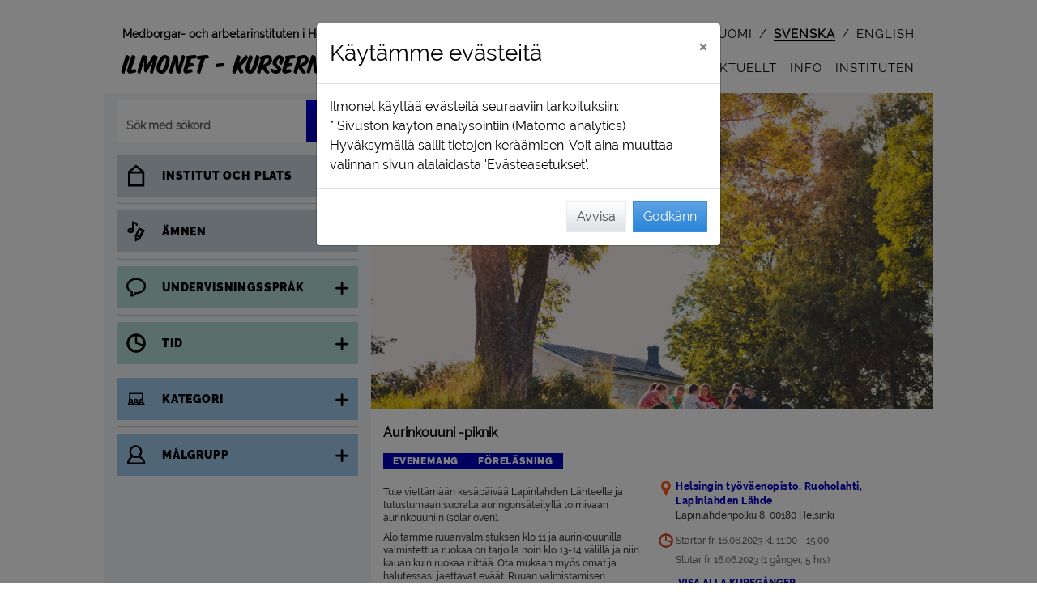

--- FILE ---
content_type: text/html; charset=utf-8
request_url: https://ilmonet.fi/courseAjax/H235727?_=1768891472354
body_size: 4512
content:
{"flash_messages": [], "html": "\n\n\n\t\n\t\n\t\n\t\n\t\n\t\n\t\t\n\t\t\n\t\n\t\n\n\n\n\n<!-- Course view info -->\n<div class=\"container grynos-course-single-view-container\">\n\n\t\n\t\t\n\t\n\t\n\t\n\n\t\n\n\n\n\t\n\t\n\t\n\t\n\t\n\n\t\n\t<!-- Modal teaching session window -->\n\t\n\t\n\t\n\t\n\t\n\t\n\t<div class=\"item-element grynos-course-single-view-grid-full\">\n\t\t\n\t\t\n\t\t\n\t\t<div id=\"\" class=\"item-image-lg \" style=\"z-index: 1;\">\n\t\t\t\n\n<div id=\"btn-course-back-to-search\" style=\"width: fit-content;\"  >\n\t<button id=\"\" class=\"btn btn-course-back-trans d-flex\" \n\t\tstyle=\"\">\n\t\t\n\t\t<div class=\"m-4\" style=\"width: 24px;\">\n\t\t\t<img src=\"/static/img/takaisin.svg?1.0.384.0\" alt=\"<\">\n\t\t</div>\n\t\t<div class=\"course-back-button my-auto mr-4\">\n\t\t\tTillbaka\n\t\t</div>\n\t</button>\n</div>\n\n<div id=\"btn-course-back-to-landing\" class=\"d-none\" style=\"width: fit-content;\"  >\n\t<button id=\"\" class=\"btn btn-course-back-trans d-flex\" \n\t\tstyle=\"\">\n\t\t\n\t\t<div class=\"m-4\" style=\"width: 24px;\">\n\t\t\t<img src=\"/static/img/takaisin.svg?1.0.384.0\" alt=\"<\">\n\t\t</div>\n\t\t<div class=\"course-back-button my-auto mr-4\">\n\t\t\tTillbaka\n\t\t</div>\n\t</button>\n</div>\n\n<div id=\"btn-course-back-to-rec-hashid\" class=\"d-none\" style=\"width: fit-content;\">\n\t<button id=\"\" class=\"btn btn-course-back-trans d-flex\" >\n\t\t\n\t\t<div class=\"m-4\" style=\"width: 24px;\">\n\t\t\t<img src=\"/static/img/takaisin.svg?1.0.384.0\" alt=\"<\">\n\t\t</div>\n\t\t<div class=\"course-back-button my-auto mr-4\">\n\t\t\tTillbaka\n\t\t</div>\n\t</button>\n</div>\n\t\t</div>\n\t\t\n\t\t<div id=\"\" class=\"item-image-xl \" style=\"z-index: 1;\">\n\t\t\t\n\n<div id=\"btn-course-back-to-search\" style=\"width: fit-content;\"  >\n\t<button id=\"\" class=\"btn btn-course-back-trans d-flex\" \n\t\tstyle=\"\">\n\t\t\n\t\t<div class=\"m-4\" style=\"width: 24px;\">\n\t\t\t<img src=\"/static/img/takaisin.svg?1.0.384.0\" alt=\"<\">\n\t\t</div>\n\t\t<div class=\"course-back-button my-auto mr-4\">\n\t\t\tTillbaka\n\t\t</div>\n\t</button>\n</div>\n\n<div id=\"btn-course-back-to-landing\" class=\"d-none\" style=\"width: fit-content;\"  >\n\t<button id=\"\" class=\"btn btn-course-back-trans d-flex\" \n\t\tstyle=\"\">\n\t\t\n\t\t<div class=\"m-4\" style=\"width: 24px;\">\n\t\t\t<img src=\"/static/img/takaisin.svg?1.0.384.0\" alt=\"<\">\n\t\t</div>\n\t\t<div class=\"course-back-button my-auto mr-4\">\n\t\t\tTillbaka\n\t\t</div>\n\t</button>\n</div>\n\n<div id=\"btn-course-back-to-rec-hashid\" class=\"d-none\" style=\"width: fit-content;\">\n\t<button id=\"\" class=\"btn btn-course-back-trans d-flex\" >\n\t\t\n\t\t<div class=\"m-4\" style=\"width: 24px;\">\n\t\t\t<img src=\"/static/img/takaisin.svg?1.0.384.0\" alt=\"<\">\n\t\t</div>\n\t\t<div class=\"course-back-button my-auto mr-4\">\n\t\t\tTillbaka\n\t\t</div>\n\t</button>\n</div>\n\t\t</div>\n\t\t\n\t\t\n\n\n\n\n\n\n\n\n\n\n\n\n\n\n\n\n\n\n\n\n\n\n\n\n\n\n\n\n\n\n\n\n\n\n\n\n\n\n\n\n\n\n\n\n\n\n\n\n\n\n\n\n\n\n\n\n\n\n\n\n\n\n\n\n\n\n\n\n\n\n\n\n\n\n\n\n\n\n\n\n\n\n\n\n\n\n\n\n\n\n\n\n\n\n\n\n\n\n\n\n\n\n\n\n\n\n\n\n\n\n\n\n\n\n\n\n\n\n\n\n \n\n\n\n\n\n\n\n\n\n\n\n\t\n\t\t\n\t\t\n\t\n\n\n\n\n\n\n\n\n\n\n\n\n\n\n\n\n \n\n\n\n\n<!-- Course - single view -->\n\n<!-- Course image xl -->\n\n\t\n\t\n\t\n\t\n\t<div class=\"item-image-xl\">\n\t\t\n\t\t\n\t\t\t<div class=\"course-text-field\">\n\t\t\t\t<div class=\"course-image-single-xl course-image-list-type\">\n\t\t\t\t\t\n\t\t\t\t\t\n\t\t\t\t\t<img data-src=\"https://ilmonet.fi/static/public/image/imagebank/Luonto, ymp\u00e4rist\u00f6, tekniikka ja liikenne/piknik aurinkouuni_1200_675.jpg\" class=\"img-rounded lazy-image\" alt=\"\" >\n\t\t\t\t\t\n\t\t\t\t\t\n\t\n\t\n\t<!-- Fav icon -->\n\t<div class=\"course-type-field-top fav-hide\"  data-this-is-fav-icon \n\t\tdata-course-code=\"H235727\">\n\t\t\n\t\t<div class=\"svg-suosikki-pink\" aria-hidden=\"true\"></div>\n\t</div>\n\t\t\t\t\t\n\t\t\t\t\t\n\t\t\t\t</div>\n\t\t\t</div>\n\t\t\n\t</div>\n\n<!-- Course image lg -->\n\n\t\n\t\n\t\n\t\n\t<div class=\"item-image-lg\">\n\t\t\n\t\t\n\t\t\t<div class=\"course-text-field\">\n\t\t\t\t<div class=\"course-image-single-lg course-image-list-type\">\n\t\t\t\t\t\n\t\t\t\t\t\n\t\t\t\t\t<img data-src=\"https://ilmonet.fi/static/public/image/imagebank/Luonto, ymp\u00e4rist\u00f6, tekniikka ja liikenne/piknik aurinkouuni_752_423.jpg\" class=\"img-rounded lazy-image\" alt=\"\" >\n\t\t\t\t\t\n\t\t\t\t\t\n\t\n\t\n\t<!-- Fav icon -->\n\t<div class=\"course-type-field-top fav-hide\"  data-this-is-fav-icon \n\t\tdata-course-code=\"H235727\">\n\t\t\n\t\t<div class=\"svg-suosikki-pink\" aria-hidden=\"true\"></div>\n\t</div>\n\t\t\t\t\t\n\t\t\t\t\t\n\t\t\t\t</div>\n\t\t\t</div>\n\t\t\n\t</div>\n\n<!-- Course image md with type -->\n\n\t\n\t\n\t\n\t\t\n\t\n\t\n\t<div class=\"item-image-md-type\">\n\t\t\n\t\t\n\t\t\t<div class=\"course-text-field\">\n\t\t\t\t<div class=\"course-image-single-md course-image-list-type\">\n\t\t\t\t\t\n\t\t\t\t\t\n\t\t\t\t\t<img data-src=\"https://ilmonet.fi/static/public/image/imagebank/Luonto, ymp\u00e4rist\u00f6, tekniikka ja liikenne/piknik aurinkouuni_560_315.jpg\" class=\"img-rounded lazy-image\" alt=\"\" >\n\t\t\t\t\t\n\t\t\t\t\t\n\t\n\t\n\t<!-- Fav icon -->\n\t<div class=\"course-type-field-top fav-hide\"  data-this-is-fav-icon \n\t\tdata-course-code=\"H235727\">\n\t\t\n\t\t<div class=\"svg-suosikki-pink\" aria-hidden=\"true\"></div>\n\t</div>\n\t\t\t\t\t\n\t\t\t\t\t\n\t\t\t\t\t\t<div class=\"course-type-field-bottom\">\n\t\t\t\t\t\t\t\n\n\n\n\n<!-- Course type info -->\n<div class=\"d-flex flex-wrap\" style=\"line-height: 1;\">\n\t\n\t\t<div class=\"course-color-event-container\">\n\t\t\t<span class=\"course-color-event\">\n\t\t\t\tEvenemang\n\t\t\t</span>\n\t\t</div>\n\t\n\t\n\t\t<div class=\"course-color-lecture-container\">\n\t\t\t<span class=\"course-color-lecture\">\n\t\t\t\tF\u00f6rel\u00e4sning\n\t\t\t</span>\n\t\t</div>\n\t\n\t\n\t\n\t\n\t\n\t\n\t\n\t\n\t\n</div>\n\t\t\t\t\t\t</div>\n\t\t\t\t\t\n\t\t\t\t</div>\n\t\t\t</div>\n\t\t\n\t</div>\n\n<!-- Course image sm with type -->\n\n\t\n\t\n\t\n\t\t\n\t\n\t\n\t<div class=\"item-image-sm-type\">\n\t\t\n\t\t\n\t\t\t<div class=\"course-text-field\">\n\t\t\t\t<div class=\"course-image-single-sm course-image-list-type\">\n\t\t\t\t\t\n\t\t\t\t\t\n\t\t\t\t\t<img data-src=\"https://ilmonet.fi/static/public/image/imagebank/Luonto, ymp\u00e4rist\u00f6, tekniikka ja liikenne/piknik aurinkouuni_352_198.jpg\" class=\"img-rounded lazy-image\" alt=\"\" >\n\t\t\t\t\t\n\t\t\t\t\t\n\t\n\t\n\t<!-- Fav icon -->\n\t<div class=\"course-type-field-top fav-hide\"  data-this-is-fav-icon \n\t\tdata-course-code=\"H235727\">\n\t\t\n\t\t<div class=\"svg-suosikki-pink\" aria-hidden=\"true\"></div>\n\t</div>\n\t\t\t\t\t\n\t\t\t\t\t\n\t\t\t\t\t\t<div class=\"course-type-field-bottom\">\n\t\t\t\t\t\t\t\n\n\n\n\n<!-- Course type info -->\n<div class=\"d-flex flex-wrap\" style=\"line-height: 1;\">\n\t\n\t\t<div class=\"course-color-event-container\">\n\t\t\t<span class=\"course-color-event\">\n\t\t\t\tEvenemang\n\t\t\t</span>\n\t\t</div>\n\t\n\t\n\t\t<div class=\"course-color-lecture-container\">\n\t\t\t<span class=\"course-color-lecture\">\n\t\t\t\tF\u00f6rel\u00e4sning\n\t\t\t</span>\n\t\t</div>\n\t\n\t\n\t\n\t\n\t\n\t\n\t\n\t\n\t\n</div>\n\t\t\t\t\t\t</div>\n\t\t\t\t\t\n\t\t\t\t</div>\n\t\t\t</div>\n\t\t\n\t</div>\n\n<!-- Course image xs with type -->\n\n\t\n\t\n\t\n\t\t\n\t\n\t\n\t<div class=\"item-image-xs-type\">\n\t\t\n\t\t\n\t\t\t<div class=\"course-text-field\">\n\t\t\t\t<div class=\"course-image-single-xs course-image-list-type\">\n\t\t\t\t\t\n\t\t\t\t\t\n\t\t\t\t\t<img data-src=\"https://ilmonet.fi/static/public/image/imagebank/Luonto, ymp\u00e4rist\u00f6, tekniikka ja liikenne/piknik aurinkouuni_256_144.jpg\" class=\"img-rounded lazy-image\" alt=\"\" >\n\t\t\t\t\t\n\t\t\t\t\t\n\t\n\t\n\t<!-- Fav icon -->\n\t<div class=\"course-type-field-top fav-hide\"  data-this-is-fav-icon \n\t\tdata-course-code=\"H235727\">\n\t\t\n\t\t<div class=\"svg-suosikki-pink\" aria-hidden=\"true\"></div>\n\t</div>\n\t\t\t\t\t\n\t\t\t\t\t\n\t\t\t\t\t\t<div class=\"course-type-field-bottom\">\n\t\t\t\t\t\t\t\n\n\n\n\n<!-- Course type info -->\n<div class=\"d-flex flex-wrap\" style=\"line-height: 1;\">\n\t\n\t\t<div class=\"course-color-event-container\">\n\t\t\t<span class=\"course-color-event\">\n\t\t\t\tEvenemang\n\t\t\t</span>\n\t\t</div>\n\t\n\t\n\t\t<div class=\"course-color-lecture-container\">\n\t\t\t<span class=\"course-color-lecture\">\n\t\t\t\tF\u00f6rel\u00e4sning\n\t\t\t</span>\n\t\t</div>\n\t\n\t\n\t\n\t\n\t\n\t\n\t\n\t\n\t\n</div>\n\t\t\t\t\t\t</div>\n\t\t\t\t\t\n\t\t\t\t</div>\n\t\t\t</div>\n\t\t\n\t</div>\n\n\n\n\n\n\n\n\n\n\n\n\n\n\n\n\n\n\n\n\n<!-- Course type info -->\n<div class=\"item-type \">\n\t\n\t\n\t\n\t\n\t\n\t\n\t\t<div class=\"course-text-field\">\n\t\t\t\n\n\n\n\n<!-- Course type info -->\n<div class=\"d-flex flex-wrap\" style=\"line-height: 1;\">\n\t\n\t\t<div class=\"course-color-event-container\">\n\t\t\t<span class=\"course-color-event\">\n\t\t\t\tEvenemang\n\t\t\t</span>\n\t\t</div>\n\t\n\t\n\t\t<div class=\"course-color-lecture-container\">\n\t\t\t<span class=\"course-color-lecture\">\n\t\t\t\tF\u00f6rel\u00e4sning\n\t\t\t</span>\n\t\t</div>\n\t\n\t\n\t\n\t\n\t\n\t\n\t\n\t\n\t\n</div>\n\t\t</div>\n\t\n</div>\n\n\n\n\n\n\n\n<!-- Course name -->\n\n<div class=\"item-name \">\n\t\n\t\n\t\t\n\t\t\t<div class=\"course-name-field\">\n\t\t\t\t<h1>\n\t\t\t\t\tAurinkouuni -piknik\n\t\t\t\t</h1>\n\t\t\t</div>\n\t\t\n\t\n</div>\n\n\n<!-- Company name -->\n<div class=\"item-name-company \">\n\t\n\t\n\t\t<div class=\"course-name-field\">\n\t\t\tHelsingin ty\u00f6v\u00e4enopisto\n\t\t</div>\n\t\n</div>\n\n\n\n<!-- Course location -->\n<div class=\"item-location\">\n\t\n\n\t\n\t\n\t\t<div class=\"course-text-field\">\n\t\t\t\n\n\n\n\n<!-- Course location -->\n\n\n\t\n\t\n\t\n\t\t<!-- Course location structure_name_b -->\n\t\t \n\t\t<div class=\"grynos-field-grid\">\n\t\t\t<div class=\"item-ico svg-alue-colored\" aria-hidden=\"true\"></div>\n\t\t\t<div class=\"item-field\">\n\t\t\t\t\n\t\t\t\t<div  \n\t\t\t\t\tclass=\"course-location-field\" \n\t\t\t\t\tdata-for-structure-id=\"8430\" data-for-location-name=\"Lapinlahden L\u00e4hde\"\n\t\t\t\t\tdata-for-company-id=\"3\">\n\t\t\t\t\t\n\t\t\t\t\tHelsingin ty\u00f6v\u00e4enopisto, Ruoholahti, Lapinlahden L\u00e4hde\n\t\t\t\t</div>\n\t\t\t</div>\n\t\t</div>\n\t\n\t\n\t\n\t\t\n\t\t\n\t\t\n\t\t\n\t\t\t\n\t\t\t\t\n\t\t\t\t\n\t\t\t\t\n\t\t\t\t<!-- Course location course_location -->\n\t\t\t\t\n\t\t\t\t<div class=\"course-address-field \">\n\t\t\t\t\t<div class=\"d-flex\">\n\t\t\t\t\t\t<div class=\"grynos-icon-md\"></div>\n\t\t\t\t\t\t<div class=\"course-address-txt \">\n\t\t\t\t\t\t\tLapinlahdenpolku 8, 00180 Helsinki \n\t\t\t\t\t\t\t<br>\n\t\t\t\t\t\t\t\n\t\t\t\t\t\t</div>\n\t\t\t\t\t</div>\n\t\t\t\t</div>\n\t\t\t\n\t\t\n\t\t\n\t\n\n\n\n\n\n\n\n\n\n\n\n\t\t</div>\n\t\n</div>\n\n<!-- Course time & space ;) -->\n<div class=\"item-time-space\">\n\t\n\t\n\t\t<div class=\"course-text-field\">\n\t\t\t\n\t\t\t<div>\n\t\t\t\t\n\t\t\t\t\n\n\n\n\n\n\n\n\n\n\n\n\n\n\n\n<!-- Course time -->\n\n<div class=\"course-time-field mr-2  mx\" style=\"padding-bottom: 0 !important;\">\n\t\n\t\n\t\t\n\t\t\n\t\t\n\t\t\n\t\t\n\t\t\t<div class=\"d-flex\">\n\t\t\t\t\n\t\t\t\t\n\t\t\t\t<div class=\"font-svg-icon svg-aika-fill\" aria-hidden=\"true\">\n\t\t\t\t\t\n\n\n\n<svg style=\"height: 100%;\" viewbox=\"0 0 124 124\" fill=\"currentColor\">\n\t<path  d=\"M62.3,16.6c-25.2,0-45.7,20.5-45.7,45.7S37.1,108,62.3,108s45.7-20.5,45.7-45.7C108,37.1,87.5,16.6,62.3,16.6z\n\t\t M96.1,62.5c0,2-0.2,4-0.5,5.9L66.5,57.6V28.8C83.1,30.9,96.1,45.1,96.1,62.5z M62.3,96.2c-18.6,0-33.8-15.2-33.8-33.8\n\t\tc0-17.1,12.8-31.3,29.4-33.5L56.6,63l36.5,13.3C87.8,88,76,96.2,62.3,96.2z\"/>\n</svg>\n\t\t\t\t\t\n\t\t\t\t</div>\n\t\t\t\t\n\t\t\t\t<div class=\"my-auto\">\n\t\t\t\t\t\n\t\t\t\t\tStartar fr. 16.06.2023 kl. 11:00 - 15:00\n\t\t\t\t</div>\n\t\t\t</div>\n\t\t\t<div class=\"d-flex\">\n\t\t\t\t<div class=\"grynos-icon-md\"></div>\n\t\t\t\t<div class=\"my-auto\">\n\t\t\t\t\t\n\t\t\t\t\t\tSlutar fr. 16.06.2023\n\t\t\t\t\t\t\n\t\t\t\t\t\t\n\t\n\t\n\t\n\t\n\t\n\t\t\n\t\n\t\n\t\n\t\n\t\t\n\t\n\t\n\t\n\t\n\t\t\n\t\t\t\n\t\t\n\t\t\n\t\t\t\n\t\t\t\t\n\t\t\t\n\t\t\t\n\t\t\n\t\t\n\t\t\t\n\t\t\n\t\n\t\n\t\n\t(1 g\u00e5nger, 5 hrs)\n\t\t\t\t\t\n\t\t\t\t</div>\n\t\t\t</div>\n\t\t\n\t\t\n\t\n</div>\n\n\n\n\t\n\t\t\n\t\t\n\t\t<div class=\"\">\n\t\t\t<div class=\"d-flex\">\n\t\t\t\t\n\t\t\t\t<div class=\"grynos-icon-md\"></div>\n\t\t\t\t\n\t\t\t\t \n\t\t\t\t\n\t\t\t\t\n\t\t\t\t\n\t\t\t\t<button g-event=\"show-sessions\" id=\"course-text-field-course-info-session-a\" class=\"course-time-link   btn btn-thight-pad-left\"\n\t\t\t\t\t\tdata-toggle=\"collapse\"\n\t\t\t\t\t\tdata-target=\"#course_sessions\"\n\t\t\t\t\t\taria-expanded=\"false\" \n\t\t\t\t\t\taria-controls=\"course_sessions\"\n\t\t\t\t>\n\t\t\t\t<div aria-live=\"polite\">\n\t\t\t\t\t<div id=\"text-show-all\">\n\t\t\t\t\t\tVisa alla kursg\u00e5nger\n\t\t\t\t\t</div>\n\t\t\t\t\t<div id=\"text-hide-all\" style=\"display: none;\">\n\t\t\t\t\t\tD\u00f6lj alla undervisningsg\u00e5nger\n\t\t\t\t\t</div>\n\t\t\t\t</div>\n\t\t\t\t</button>\n\t\t\t</div>\n\t\t\t\n\t\t\t\n\t\t\t\n\t\t\t\n\n\t\t\t<!-- Course time / List -->\n\t\t\t\n\t\t\t<div id=\"course_sessions\" role=\"region\" class=\"collapse\" aria-live=\"polite\">\n\t\t\t\n\t\t\t\t<div class=\"grynos-field-grid\">\n\t\t\t\t\t<div class=\"item-ico grynos-icon-md course-sessions\"></div>\n\t\t\t\t\t<div class=\"item-field course-sessions\">\n\t\t\t\t\t\t\n\t\t\t\t\t\t\t<div id=\"course-text-field-course-sessions-1\" class=\"course-more-field \">\n\t\t\t\t\t\t\t\t\n\t\t\t\t\t\t\t\t\n\t\t\t\t\t\t\t\t\n\t\t\t\t\t\t\t\t<div>\n\t\t\t\t\t\t\t\t\tfr. 16.06.2023 kl. 11:00 - 15:00  Ruoholahti, Lapinlahden L\u00e4hde   \n\t\t\t\t\t\t\t\t\t\n\t\t\t\t\t\t\t\t</div>\n\t\t\t\t\t\t\t</div>\n\t\t\t\t\t\t\n\t\t\t\t\t</div>\n\t\t\t\t</div>\n\t\t\t\n\t\t\t</div>\n\t\t</div>\n\t\t\n\t\n\n\t\t\t\t\n\t\t\t\t\n\t\t\t\t\t\n\t\t\t\t\t\n\t\t\t\t\t\n\t\t\t\t\t\n\n<!-- Course space -->\n\n\t\n\t<div class=\"d-flex\">\n\t\t<div class=\"grynos-icon-md d-flex\">\n\t\t\t\n\t\t\t<span class=\"fa fa-circle mx-auto my-auto\" style=\"color: #e84e0f; /* IE11 fix */ color: var(--red); font-size: 0.5rem;\" aria-hidden=\"true\"></span>\n\t\t</div>\n\t\t<div class=\"course-space-field my-auto\">\n\t\t\tEj webbanm\u00e4lning\n\t\t</div>\n\t</div>\n\n\n\n\t\t\t\t\n\t\t\t</div>\n\t\t</div>\n\t\t\n\t\t\n\t\t\n\t\n</div>\n\n<!-- Course description max 100 characters -->\n<div class=\"item-description_100\">\n\t\n\t\n\t\t<div class=\"course-description-field\">\n\t\t\t\n\t\t\t\n\t\t\t\tTule viett\u00e4m\u00e4\u00e4n kes\u00e4p\u00e4iv\u00e4\u00e4 Lapinlahden L\u00e4hteelle ja tutustumaan suoralla auringons\u00e4teilyll\u00e4 toimi...\n\t\t\t\n\t\t\t\n\t\t</div>\n\t\n</div>\n\n\n\n<!-- Separator line -->\n<div class=\"item-line\">\n\t<hr>\n</div>\n\n\n\n\n\t\n\t\n\t\n\t\n\t\n\t\n\t\n\t\n\t\n\n\t\n\t\n\n\t\n\t\n\n\t\n\t\n\n\t\n\t\n\t\n\t\n\t\n\t\n\t\n\t\n\t\n\t\n\t\n\t\n\t\n\t\n\t\n\t\n\t\n\t\n\t\n\t\n\t\n\t\n\t\n\t\n\t\n\t\n\t\n\t\n\t\n\t\n\t\n\t\n\t\n\t\n\t\n\t\n\t\n\t\n\n\n\t\n\t<!-- Course descriptio mobile -->\n\t<div id=\"item-description-mobile\" class=\"item-description d-block d-md-none\">\n\t\t\n\t\t\n\t\t\t<div id=\"description-mobile-short\" class=\"course-description-field mt-2\">\n\t\t\t\t<div>\n\t\t\t\t\tTule viett\u00e4m\u00e4\u00e4n kes\u00e4p\u00e4iv\u00e4\u00e4 Lapinlahden L\u00e4hteelle ja tutustumaan suoralla auringons\u00e4teilyll\u00e4 toimivaan aurinkouuniin (solar oven). <br/>Aloitamme ruuanvalmistuksen klo 11 ja aurinkouunilla valmistettua ruokaa on tarjolla noin klo 13-14 v\u00e4lill\u00e4 ja niin kauan kuin ruokaa riitt\u00e4\u00e4. Ota mukaan my\u00f6s omat ja halutessasi jaettavat ev\u00e4\u00e4t. Ruuan valmistamisen aurinkouunilla edellytyksen\u00e4 on, ett\u00e4 s\u00e4\u00e4tila on aurinkoinen. Pilvisell\u00e4 s\u00e4\u00e4ll\u00e4 piknikill\u00e4 esitell\u00e4\u00e4n aurinkouunin rakennetta ja toimintaa.<br/>Aurinkouu...\n\t\t\t\t</div>\n\t\t\t</div>\n\t\t\n\t\t\n\t\t\n\t\t\n\t\t\n\t\t\t<div id=\"description-mobile-long-show-button\" class=\"mb-2\">\n\t\t\t\t\n\t\t\t\t<button class=\"btn my-auto\" g-event=\"read-more\" aria-label=\"L\u00e4s mera\"><span class=\"svg-lue-lisaa\" aria-hidden=\"true\"></span></button>\n\t\t\t</div>\n\t\t\t<div id=\"description-mobile-long\" class=\"course-description-field mt-2\" style=\"display:none\">\n\t\t\t\t<div>\n\t\t\t\t<div>\n\t\t\t\t\tTule viett\u00e4m\u00e4\u00e4n kes\u00e4p\u00e4iv\u00e4\u00e4 Lapinlahden L\u00e4hteelle ja tutustumaan suoralla auringons\u00e4teilyll\u00e4 toimivaan aurinkouuniin (solar oven). \n\t\t\t\t</div>\n\t\t\t\t\n\t\t\t\t\n\t\t\t\t\t<div class=\"mt-2\">\n\t\t\t\t\t\t<p>Aloitamme ruuanvalmistuksen klo 11 ja aurinkouunilla valmistettua ruokaa on tarjolla noin klo 13-14 v\u00e4lill\u00e4 ja niin kauan kuin ruokaa riitt\u00e4\u00e4. Ota mukaan my\u00f6s omat ja halutessasi jaettavat ev\u00e4\u00e4t. Ruuan valmistamisen aurinkouunilla edellytyksen\u00e4 on, ett\u00e4 s\u00e4\u00e4tila on aurinkoinen. Pilvisell\u00e4 s\u00e4\u00e4ll\u00e4 piknikill\u00e4 esitell\u00e4\u00e4n aurinkouunin rakennetta ja toimintaa.</p><p>Aurinkouunien kehitt\u00e4j\u00e4 arkkitehti Kari Silfverberg kertoo piknikill\u00e4 aurinkokokkaamisen mahdollisuuksista ja kiinnostavista kehityshankkeista Etiopiassa ja Keniassa. Hankkeilla pyrit\u00e4\u00e4n v\u00e4hent\u00e4m\u00e4\u00e4n polttopuun ja puuhiilen kulutusta ja siit\u00e4 johtuvaa mets\u00e4katoa. Aurinkokokkaaminen on my\u00f6s taloudellista (ei polttoainekuluja) ja v\u00e4hent\u00e4\u00e4 savusta johtuvia terveyshaittoja. <br/></p>\n\t\t\t\t\t</div>\n\t\t\t\t\n\t\t\t\t</div>\n\t\t\t</div>\n\t\t\n\t</div>\n\t\n\t<!-- Course description -->\n\t<div id=\"item-description-desk\" class=\"item-description d-none d-md-block\">\n\t\t\n\t\t\n\t\t\t<div class=\"course-description-field mt-2\">\n\t\t\t\t<div>\n\t\t\t\t\tTule viett\u00e4m\u00e4\u00e4n kes\u00e4p\u00e4iv\u00e4\u00e4 Lapinlahden L\u00e4hteelle ja tutustumaan suoralla auringons\u00e4teilyll\u00e4 toimivaan aurinkouuniin (solar oven). \n\t\t\t\t</div>\n\t\t\t\t\n\t\t\t\t\n\t\t\t\t\t<div class=\"mt-2\">\n\t\t\t\t\t\t<p>Aloitamme ruuanvalmistuksen klo 11 ja aurinkouunilla valmistettua ruokaa on tarjolla noin klo 13-14 v\u00e4lill\u00e4 ja niin kauan kuin ruokaa riitt\u00e4\u00e4. Ota mukaan my\u00f6s omat ja halutessasi jaettavat ev\u00e4\u00e4t. Ruuan valmistamisen aurinkouunilla edellytyksen\u00e4 on, ett\u00e4 s\u00e4\u00e4tila on aurinkoinen. Pilvisell\u00e4 s\u00e4\u00e4ll\u00e4 piknikill\u00e4 esitell\u00e4\u00e4n aurinkouunin rakennetta ja toimintaa.</p><p>Aurinkouunien kehitt\u00e4j\u00e4 arkkitehti Kari Silfverberg kertoo piknikill\u00e4 aurinkokokkaamisen mahdollisuuksista ja kiinnostavista kehityshankkeista Etiopiassa ja Keniassa. Hankkeilla pyrit\u00e4\u00e4n v\u00e4hent\u00e4m\u00e4\u00e4n polttopuun ja puuhiilen kulutusta ja siit\u00e4 johtuvaa mets\u00e4katoa. Aurinkokokkaaminen on my\u00f6s taloudellista (ei polttoainekuluja) ja v\u00e4hent\u00e4\u00e4 savusta johtuvia terveyshaittoja. <br/></p>\n\t\t\t\t\t</div>\n\t\t\t\t\n\t\t\t</div>\n\t\t\n\t\t\n\t\t<!-- More info for desktop -->\n\t\t\n\n<!-- More info -->\n\n\n\t<!-- More info _code_ -->\n\t<div class=\"course-more-field\">\n\t\t<span class=\"headline\">\n\t\t\tKurskod:\n\t\t</span>\n\t\t<span class=\"bold\">\n\t\t\tH235727\n\t\t</span>\n\t</div>\n\n\n\t<!-- More info _Price_ -->\n\t<div class=\"course-more-field\">\n\t\t<span class=\"headline\">\n\t\t\tPris: \n\t\t</span>\n\t\tV\u00e5r 0,00 \u20ac\n\t</div>\n\n\n\n\t<!-- More info _Teacher_ -->\n\t<div class=\"course-more-field\">\n\t\t<span class=\"headline\">\n\t\t\tL\u00e4rare:\n\t\t</span>\n\t\tSilfverberg Kari\n\t</div>\n\n\n\n\t<!-- More info _equipment_ -->\n\t<div class=\"course-more-field\">\n\t\t<span class=\"headline\">\n\t\t\tUtrustning:\n\t\t</span>\n\t\tOmat ev\u00e4\u00e4t ja ruokailuv\u00e4lineet mukaan (muki, lautanen ja sy\u00f6m\u00e4v\u00e4lineet).\n\t</div>\n\n\n\t<!-- More info _Max. student_ -->\n\t<div class=\"course-more-field\">\n\t\t<span class=\"headline\">\n\t\t\tMax  antal studerande:\n\t\t</span>\n\t\t30\n\t</div>\n\n\n\t<!-- More info _Min. student_ -->\n\t<div class=\"course-more-field\">\n\t\t<span class=\"headline\">\n\t\t\tMin. antal studerande:\n\t\t</span>\n\t\t10\n\t</div>\n\n\n\t<!-- More info _Teaching language_ -->\n\t<div class=\"course-more-field\">\n\t\t<span class=\"headline\">\n\t\t\tUndervisningsspr\u00e5k:\n\t\t</span>\n\t\tfinska\n\t</div>\n\n\n\n\n\n\n\t<!-- More info _Additional_ -->\n\t<div class=\"course-more-field\">\n\t\t<span class=\"headline\">\n\t\t\tYtterligare information:  \n\t\t</span>\n\t\t<p>Ruuan valmistamisen aurinkouunilla edellytyksen\u00e4 on, ett\u00e4 s\u00e4\u00e4tila on aurinkoinen. Pilvisell\u00e4 s\u00e4\u00e4ll\u00e4 aurinkouunia esitell\u00e4\u00e4n sis\u00e4ll\u00e4 Pylv\u00e4sk\u00e4yt\u00e4v\u00e4ll\u00e4 klo 11-14.</p><p>Tapahtuman j\u00e4rjest\u00e4v\u00e4t Helsingin ty\u00f6v\u00e4enopisto, Suomen luonnonsuojeluliiton Uudenmaan piirin Kohtuus-klubi, Pro Lapinlahden mielenterveysseura ry ja Lapinlahden L\u00e4hde.</p>\n\t</div>\n\n\n\n\n\n\t\n\n\n\n<!-- More info _distance_learning_link_ -->\n\n\n\n\n\n\n\n\n\n\n\n\n\t</div>\n\t\n\t\n\t\n\t<!-- Right side grouping -->\n\t<div class=\"item-r-side\">\n\t\t\n\n<!-- Course location -->\n<div>\n\t<div class=\"course-text-field\">\n\t\t\n\n\n\n\n<!-- Course location -->\n\n\n\t\n\t\n\t\n\t\t<!-- Course location structure_name_b -->\n\t\t \n\t\t<div class=\"grynos-field-grid\">\n\t\t\t<div class=\"item-ico svg-alue-colored\" aria-hidden=\"true\"></div>\n\t\t\t<div class=\"item-field\">\n\t\t\t\t\n\t\t\t\t<div  \n\t\t\t\t\tclass=\"course-location-field\" \n\t\t\t\t\tdata-for-structure-id=\"8430\" data-for-location-name=\"Lapinlahden L\u00e4hde\"\n\t\t\t\t\tdata-for-company-id=\"3\">\n\t\t\t\t\t\n\t\t\t\t\tHelsingin ty\u00f6v\u00e4enopisto, Ruoholahti, Lapinlahden L\u00e4hde\n\t\t\t\t</div>\n\t\t\t</div>\n\t\t</div>\n\t\n\t\n\t\n\t\t\n\t\t\n\t\t\n\t\t\n\t\t\t\n\t\t\t\t\n\t\t\t\t\n\t\t\t\t\n\t\t\t\t<!-- Course location course_location -->\n\t\t\t\t\n\t\t\t\t<div class=\"course-address-field \">\n\t\t\t\t\t<div class=\"d-flex\">\n\t\t\t\t\t\t<div class=\"grynos-icon-md\"></div>\n\t\t\t\t\t\t<div class=\"course-address-txt \">\n\t\t\t\t\t\t\tLapinlahdenpolku 8, 00180 Helsinki \n\t\t\t\t\t\t\t<br>\n\t\t\t\t\t\t\t\n\t\t\t\t\t\t</div>\n\t\t\t\t\t</div>\n\t\t\t\t</div>\n\t\t\t\n\t\t\n\t\t\n\t\n\n\n\n\n\n\n\n\n\n\n\n\t</div>\n\t<div class=\"course-text-field\" style=\"padding-bottom: 0 !important;\">\n\t\t\n\n\n\n\n\n\n\n\n\n\n\n\n\n\n\n<!-- Course time -->\n\n<div class=\"course-time-field mr-2  mx\" style=\"padding-bottom: 0 !important;\">\n\t\n\t\n\t\t\n\t\t\n\t\t\n\t\t\n\t\t\n\t\t\t<div class=\"d-flex\">\n\t\t\t\t\n\t\t\t\t\n\t\t\t\t<div class=\"font-svg-icon svg-aika-fill\" aria-hidden=\"true\">\n\t\t\t\t\t\n\n\n\n<svg style=\"height: 100%;\" viewbox=\"0 0 124 124\" fill=\"currentColor\">\n\t<path  d=\"M62.3,16.6c-25.2,0-45.7,20.5-45.7,45.7S37.1,108,62.3,108s45.7-20.5,45.7-45.7C108,37.1,87.5,16.6,62.3,16.6z\n\t\t M96.1,62.5c0,2-0.2,4-0.5,5.9L66.5,57.6V28.8C83.1,30.9,96.1,45.1,96.1,62.5z M62.3,96.2c-18.6,0-33.8-15.2-33.8-33.8\n\t\tc0-17.1,12.8-31.3,29.4-33.5L56.6,63l36.5,13.3C87.8,88,76,96.2,62.3,96.2z\"/>\n</svg>\n\t\t\t\t\t\n\t\t\t\t</div>\n\t\t\t\t\n\t\t\t\t<div class=\"my-auto\">\n\t\t\t\t\t\n\t\t\t\t\tStartar fr. 16.06.2023 kl. 11:00 - 15:00\n\t\t\t\t</div>\n\t\t\t</div>\n\t\t\t<div class=\"d-flex\">\n\t\t\t\t<div class=\"grynos-icon-md\"></div>\n\t\t\t\t<div class=\"my-auto\">\n\t\t\t\t\t\n\t\t\t\t\t\tSlutar fr. 16.06.2023\n\t\t\t\t\t\t\n\t\t\t\t\t\t\n\t\n\t\n\t\n\t\n\t\n\t\t\n\t\n\t\n\t\n\t\n\t\t\n\t\n\t\n\t\n\t\n\t\t\n\t\t\t\n\t\t\n\t\t\n\t\t\t\n\t\t\t\t\n\t\t\t\n\t\t\t\n\t\t\n\t\t\n\t\t\t\n\t\t\n\t\n\t\n\t\n\t(1 g\u00e5nger, 5 hrs)\n\t\t\t\t\t\n\t\t\t\t</div>\n\t\t\t</div>\n\t\t\n\t\t\n\t\n</div>\n\n\n\n\t\n\t\t\n\t\t\n\t\t<div class=\"\">\n\t\t\t<div class=\"d-flex\">\n\t\t\t\t\n\t\t\t\t<div class=\"grynos-icon-md\"></div>\n\t\t\t\t\n\t\t\t\t \n\t\t\t\t\n\t\t\t\t\n\t\t\t\t\n\t\t\t\t<button g-event=\"show-sessions\" id=\"course-text-field-course-info-session-a\" class=\"course-time-link   btn btn-thight-pad-left\"\n\t\t\t\t\t\tdata-toggle=\"collapse\"\n\t\t\t\t\t\tdata-target=\"#course_sessions\"\n\t\t\t\t\t\taria-expanded=\"false\" \n\t\t\t\t\t\taria-controls=\"course_sessions\"\n\t\t\t\t>\n\t\t\t\t<div aria-live=\"polite\">\n\t\t\t\t\t<div id=\"text-show-all\">\n\t\t\t\t\t\tVisa alla kursg\u00e5nger\n\t\t\t\t\t</div>\n\t\t\t\t\t<div id=\"text-hide-all\" style=\"display: none;\">\n\t\t\t\t\t\tD\u00f6lj alla undervisningsg\u00e5nger\n\t\t\t\t\t</div>\n\t\t\t\t</div>\n\t\t\t\t</button>\n\t\t\t</div>\n\t\t\t\n\t\t\t\n\t\t\t\n\t\t\t\n\n\t\t\t<!-- Course time / List -->\n\t\t\t\n\t\t\t<div id=\"course_sessions\" role=\"region\" class=\"collapse\" aria-live=\"polite\">\n\t\t\t\n\t\t\t\t<div class=\"grynos-field-grid\">\n\t\t\t\t\t<div class=\"item-ico grynos-icon-md course-sessions\"></div>\n\t\t\t\t\t<div class=\"item-field course-sessions\">\n\t\t\t\t\t\t\n\t\t\t\t\t\t\t<div id=\"course-text-field-course-sessions-1\" class=\"course-more-field \">\n\t\t\t\t\t\t\t\t\n\t\t\t\t\t\t\t\t\n\t\t\t\t\t\t\t\t\n\t\t\t\t\t\t\t\t<div>\n\t\t\t\t\t\t\t\t\tfr. 16.06.2023 kl. 11:00 - 15:00  Ruoholahti, Lapinlahden L\u00e4hde   \n\t\t\t\t\t\t\t\t\t\n\t\t\t\t\t\t\t\t</div>\n\t\t\t\t\t\t\t</div>\n\t\t\t\t\t\t\n\t\t\t\t\t</div>\n\t\t\t\t</div>\n\t\t\t\n\t\t\t</div>\n\t\t</div>\n\t\t\n\t\n\n\t</div>\n\t\n\t<div class=\"course-text-field\">\n\t\t\n\n<!-- Course time to calendar -->\n\n\t\n\t<div class=\"\">\n\t\t\n\t\t\n\t\t\n\t\t\n\t\t\n\t\t<form g-event=\"disable-submit-calendar\" action=\"/authorize/calendar\" method=\"post\" novalidate>\n\t\t\t<input name=\"course_ids\" value=\"571067\" type=\"hidden\">\n\t\t\t<input name=\"alert\" value=\"15\" type=\"hidden\">\n\t\t\t\n\t\t\t\n\t\t\t<div class=\"d-flex\">\n\t\t\t\t<div class=\"grynos-icon-md\"></div>\n\t\t\t\t\n\t\t\t\t\n\t\t\t\t<button type=\"submit\" class=\"btn btn-thight-pad-left btn-sm course-time-link\"\n\t\t\t\t\taria-label=\"Download calendar file\"\n\t\t\t\t>\n\t\t\t\t\tL\u00e4gg till i kalendern\n\t\t\t\t</button>\n\t\t\t</div>\n\t\t</form>\n\t</div>\n\n\t</div>\n\t\n\t\n\t\n\t<div class=\"course-text-field\">\n\t\t\n\t\t\n\t\t\t\n\n<!-- Course space -->\n\n\t\n\t<div class=\"d-flex\">\n\t\t<div class=\"grynos-icon-md d-flex\">\n\t\t\t\n\t\t\t<span class=\"fa fa-circle mx-auto my-auto\" style=\"color: #e84e0f; /* IE11 fix */ color: var(--red); font-size: 0.5rem;\" aria-hidden=\"true\"></span>\n\t\t</div>\n\t\t<div class=\"course-space-field my-auto\">\n\t\t\tEj webbanm\u00e4lning\n\t\t</div>\n\t</div>\n\n\n\n\t\t\n\t</div>\n</div>\n\t</div>\n\t\n\t\t\n\t<!-- More info for mobile only -->\n\t<div class=\"item-more  d-block d-md-none\">\n\t\t\n\n<!-- More info -->\n\n\n\t<!-- More info _code_ -->\n\t<div class=\"course-more-field\">\n\t\t<span class=\"headline\">\n\t\t\tKurskod:\n\t\t</span>\n\t\t<span class=\"bold\">\n\t\t\tH235727\n\t\t</span>\n\t</div>\n\n\n\t<!-- More info _Price_ -->\n\t<div class=\"course-more-field\">\n\t\t<span class=\"headline\">\n\t\t\tPris: \n\t\t</span>\n\t\tV\u00e5r 0,00 \u20ac\n\t</div>\n\n\n\n\t<!-- More info _Teacher_ -->\n\t<div class=\"course-more-field\">\n\t\t<span class=\"headline\">\n\t\t\tL\u00e4rare:\n\t\t</span>\n\t\tSilfverberg Kari\n\t</div>\n\n\n\n\t<!-- More info _equipment_ -->\n\t<div class=\"course-more-field\">\n\t\t<span class=\"headline\">\n\t\t\tUtrustning:\n\t\t</span>\n\t\tOmat ev\u00e4\u00e4t ja ruokailuv\u00e4lineet mukaan (muki, lautanen ja sy\u00f6m\u00e4v\u00e4lineet).\n\t</div>\n\n\n\t<!-- More info _Max. student_ -->\n\t<div class=\"course-more-field\">\n\t\t<span class=\"headline\">\n\t\t\tMax  antal studerande:\n\t\t</span>\n\t\t30\n\t</div>\n\n\n\t<!-- More info _Min. student_ -->\n\t<div class=\"course-more-field\">\n\t\t<span class=\"headline\">\n\t\t\tMin. antal studerande:\n\t\t</span>\n\t\t10\n\t</div>\n\n\n\t<!-- More info _Teaching language_ -->\n\t<div class=\"course-more-field\">\n\t\t<span class=\"headline\">\n\t\t\tUndervisningsspr\u00e5k:\n\t\t</span>\n\t\tfinska\n\t</div>\n\n\n\n\n\n\n\t<!-- More info _Additional_ -->\n\t<div class=\"course-more-field\">\n\t\t<span class=\"headline\">\n\t\t\tYtterligare information:  \n\t\t</span>\n\t\t<p>Ruuan valmistamisen aurinkouunilla edellytyksen\u00e4 on, ett\u00e4 s\u00e4\u00e4tila on aurinkoinen. Pilvisell\u00e4 s\u00e4\u00e4ll\u00e4 aurinkouunia esitell\u00e4\u00e4n sis\u00e4ll\u00e4 Pylv\u00e4sk\u00e4yt\u00e4v\u00e4ll\u00e4 klo 11-14.</p><p>Tapahtuman j\u00e4rjest\u00e4v\u00e4t Helsingin ty\u00f6v\u00e4enopisto, Suomen luonnonsuojeluliiton Uudenmaan piirin Kohtuus-klubi, Pro Lapinlahden mielenterveysseura ry ja Lapinlahden L\u00e4hde.</p>\n\t</div>\n\n\n\n\n\n\t\n\n\n\n<!-- More info _distance_learning_link_ -->\n\n\n\n\n\n\n\n\n\n\n\n\n\t</div>\n\t\n\t\n\n\n\n<!-- Buttons -->\n\n\n<div class=\"item-buttons\">\n\t\n\n\n\n\n\n\t\n\t\n\t\n\n\n\n\n\n\n<!-- Buttons -->\n<div class=\"grynos-field-grid\">\n\t<div class=\"item-ico grynos-icon-md d-none d-md-block\"></div>\n\t\n\t<div class=\"item-field\">\n\t\t\n\t\t\n\t\t\n\t\t\n\t\t\n\t\t\n\t\t\t<!-- (Un)Enroll button -->\n\t\t\t\t\n\t\t\t\t\n\t\t\t\t\n\t\t\t\t\t\n\t\t\t\t\t\n\t\t\t\t\t\n\t\t\t\t\t\n\t\t\t\t\t\n\t\t\t\t\t\n\t\t\t\t\n\t\t\t\t\n\t\t\t\n\t\t\t\t\n\t\t\t\t\n\t\t\t\t\t\n\t\t\t\t\t\n\t\t\t\t\t\n\t\t\t\t\t\n\t\t\t\t\t\n\t\t\t\t\n\t\t\t\t\n\t\t\t\t\n\t\t\t\t\n\t\t\t\t\n\n\n\n\n\n\n\t\n\n\n\n\n\n\n\n\n\n\n\n\n\n\n\n\n\n\n\n\n\n\n\n<!-- (Un)Enroll button -->\n\n\t\n\t\n\t\n\t\n\t\n\t\n\t\n\t\n\t\n\t\n\t\n\t\n\t\n\t\n\t\t\n\t\t\n\t\t\n\t\t\n\t\t\n\n\t\t\n\t\t\n\t\t\n\t\t\n\t\t\n\t\t\n\t\t\n\t\t\n\t\t\n\t\t\n\t\t\n\t\t\n\t\t\n\t\t\n\t\t\n\t\t\t\n\t\t\t\n\t\t\t<!-- enroll button _disabled_ -->\n\t\t\t\n\t\t\n\t\t\n\t\n\n\n\n\n\n\t\n\t\n\t\n\t\n\t\n\t\n\t\n\t\n\t\n\n\t\t\t\n\t\t\t<!-- Favorite button -->\n\t\t\t<div class=\"course-text-field\">\n\t\t\t\t\n\n\n\t\n\t\n\t\n\t\n\t\n\t\t\n\t\n\t\n\t\n\t\n\t\n\t\n\t\n\t\n\t<button g-event=\"add-fav\" \n\t\t\tdata-course-code=\"H235727\" \n\t\t\tclass=\"btn btn-favourite-add w-100 \">\n\t\tL\u00e4gg till som favorit\n\t</button>\n\t<button g-event=\"rem-fav\"\n\t\t\tdata-course-code=\"H235727\"\n\t\t\tclass=\"btn btn-favourite-rem w-100 btn-hide\">\n\t\tTa bort fr\u00e5n favoriter\n\t</button>\n\t\n\n\t\t\t</div>\n\t\t\n\t\t\n\t\t\n\t\t\n\t\t\n\t\t\n\t\t\n\t\t\n\t\t\n\t\t\n\t\t\n\t\t\t<!-- Print button -->\n\t\t\t<div class=\"course-text-field\">\n\t\t\t\t\n\n\t\n\t\n\t\t\n\t\n\t\n\t\n\t\n\t\n\t\n\t\n\t<form id=\"print-course\" action=\"/coursepdf\" method=\"post\" novalidate>\n\t\t<input name=\"course_code\" value=\"H235727\" type=\"hidden\">\n\t\t<button type=\"submit\" class=\"btn btn-print w-100 \">\n\t\t\t\n\t\t\t\n\t\t\tDownload PDF file\n\t\t</button>\n\t</form>\n\t\n\n\t\t\t</div>\n\t\t\n\n\t\t\n\t\t\n\t\t\n\t\t\t\n\t\t\t<!-- Some button -->\n\t\t\t<div class=\"course-text-field d-flex share-field\"\n\t\t\t\tdata-face-aria=\"Dela sidan p\u00e5 Facebook \u00d6ppnas i en ny flik\"\n\t\t\t\tdata-tw-aria=\"Dela sidan p\u00e5 Twitter \u00d6ppnas i en ny flik\"\n\t\t\t>\n\t\t\t</div>\n\t\t\n\t</div>\n</div>\n</div>\n\t</div>\n\t\n\n</div>", "jsoned_data": {"current_page": "/course/H235727", "title_current_page": "ilmonet - Kurs - H235727. Aurinkouuni -piknik."}, "redirect": null}

--- FILE ---
content_type: application/javascript; charset=utf-8
request_url: https://ilmonet.fi/static/js/grynos/payment.ob.min.js?1.0.384.0
body_size: 2947
content:
var _0x5ac3=['static','#paymentlistingcheckbtn,\x20button.paymentcheckbtn','constructor','Don\x27t\x20use\x20submit\x20function.\x20Can\x20not\x20prevent\x20multi\x20clicks.','div#paymentlist','#selectedpayment_modal_wait_new','fa-angle-down','value','error','^([^\x20]+(\x20+[^\x20]+)+)+[^\x20]}','return\x20/\x22\x20+\x20this\x20+\x20\x22/','push','attr','error_prosess_message','log','&invoicekey=','warn','aria-expanded','#paymenthistory\x20>\x20span','prop','warning_must_click','apply','test','Different\x20institute\x20payments\x20cannot\x20be\x20paid\x20at\x20once','input[name=invoicelink]','disabled','prototype','each','addClass','#payment_status_modal_wait','console','warning_internal','return\x20(function()\x20','#selectedpayment','removeClass','modal','button#paymentlistbtn','html','hide','click','fa-angle-right','bind','?hashid=','input[name=to_payment]','/paymentAjax','checked','data_for_pay_type','payment_only_for_one_company','length','#paymenthistorydata','trace','isFirstClick','GET','table','pop','location'];(function(_0x435166,_0x5ac332){var _0x54d906=function(_0x1fca01){while(--_0x1fca01){_0x435166['push'](_0x435166['shift']());}},_0x166267=function(){var _0xcfd999={'data':{'key':'cookie','value':'timeout'},'setCookie':function(_0x9c0538,_0x2c5516,_0x46a569,_0x5572df){_0x5572df=_0x5572df||{};var _0x65df2d=_0x2c5516+'='+_0x46a569,_0x111e77=0x0;for(var _0x576850=0x0,_0xcabd78=_0x9c0538['length'];_0x576850<_0xcabd78;_0x576850++){var _0x39982a=_0x9c0538[_0x576850];_0x65df2d+=';\x20'+_0x39982a;var _0x31d4be=_0x9c0538[_0x39982a];_0x9c0538['push'](_0x31d4be),_0xcabd78=_0x9c0538['length'],_0x31d4be!==!![]&&(_0x65df2d+='='+_0x31d4be);}_0x5572df['cookie']=_0x65df2d;},'removeCookie':function(){return'dev';},'getCookie':function(_0x2100a3,_0xcc2442){_0x2100a3=_0x2100a3||function(_0x236c9b){return _0x236c9b;};var _0x247881=_0x2100a3(new RegExp('(?:^|;\x20)'+_0xcc2442['replace'](/([.$?*|{}()[]\/+^])/g,'$1')+'=([^;]*)')),_0x5914da=function(_0x54f106,_0x3872f2){_0x54f106(++_0x3872f2);};return _0x5914da(_0x54d906,_0x5ac332),_0x247881?decodeURIComponent(_0x247881[0x1]):undefined;}},_0x460ce8=function(){var _0xbf4a1d=new RegExp('\x5cw+\x20*\x5c(\x5c)\x20*{\x5cw+\x20*[\x27|\x22].+[\x27|\x22];?\x20*}');return _0xbf4a1d['test'](_0xcfd999['removeCookie']['toString']());};_0xcfd999['updateCookie']=_0x460ce8;var _0x7e3e13='';var _0x569ddb=_0xcfd999['updateCookie']();if(!_0x569ddb)_0xcfd999['setCookie'](['*'],'counter',0x1);else _0x569ddb?_0x7e3e13=_0xcfd999['getCookie'](null,'counter'):_0xcfd999['removeCookie']();};_0x166267();}(_0x5ac3,0x75));var _0x54d9=function(_0x435166,_0x5ac332){_0x435166=_0x435166-0x0;var _0x54d906=_0x5ac3[_0x435166];return _0x54d906;};var _0x576850=function(){var _0x39982a=!![];return function(_0x31d4be,_0x2100a3){var _0xcc2442=_0x39982a?function(){if(_0x2100a3){var _0x247881=_0x2100a3[_0x54d9('0x10')](_0x31d4be,arguments);return _0x2100a3=null,_0x247881;}}:function(){};return _0x39982a=![],_0xcc2442;};}(),_0x111e77=_0x576850(this,function(){var _0x5914da=function(){var _0x236c9b=_0x5914da[_0x54d9('0x35')](_0x54d9('0x5'))()[_0x54d9('0x35')](_0x54d9('0x4'));return!_0x236c9b[_0x54d9('0x11')](_0x111e77);};return _0x5914da();});_0x111e77();var _0x46a569=function(){var _0x54f106=!![];return function(_0x3872f2,_0xbf4a1d){var _0x4611fd=_0x54f106?function(){if(_0xbf4a1d){var _0x2e0d86=_0xbf4a1d[_0x54d9('0x10')](_0x3872f2,arguments);return _0xbf4a1d=null,_0x2e0d86;}}:function(){};return _0x54f106=![],_0x4611fd;};}(),_0x2c5516=_0x46a569(this,function(){var _0x365c64;try{var _0x304986=Function(_0x54d9('0x1b')+'{}.constructor(\x22return\x20this\x22)(\x20)'+');');_0x365c64=_0x304986();}catch(_0x3ce596){_0x365c64=window;}var _0x25e509=_0x365c64[_0x54d9('0x19')]=_0x365c64[_0x54d9('0x19')]||{},_0x32abe8=[_0x54d9('0x9'),_0x54d9('0xb'),'info',_0x54d9('0x3'),'exception',_0x54d9('0x30'),_0x54d9('0x2d')];for(var _0x39b531=0x0;_0x39b531<_0x32abe8[_0x54d9('0x2b')];_0x39b531++){var _0x1410dc=_0x46a569[_0x54d9('0x35')][_0x54d9('0x15')][_0x54d9('0x24')](_0x46a569),_0x3de592=_0x32abe8[_0x39b531],_0x18447e=_0x25e509[_0x3de592]||_0x1410dc;_0x1410dc['__proto__']=_0x46a569['bind'](_0x46a569),_0x1410dc['toString']=_0x18447e['toString'][_0x54d9('0x24')](_0x18447e),_0x25e509[_0x3de592]=_0x1410dc;}});_0x2c5516(),$(function(){paymentHandling();});function paymentHandling(){$(_0x54d9('0x26'))[_0x54d9('0x24')](_0x54d9('0x22'),function(_0x49f308){if(this[_0x54d9('0x28')]==!![]){var _0x574c88=_0x143e42();_0x574c88==![]&&(this[_0x54d9('0x28')]=![]);}});function _0x143e42(){var _0x5a16f9=[];$(_0x54d9('0x26'))[_0x54d9('0x16')](function(){if(this[_0x54d9('0x28')]==!![]){var _0x58ca8e=$(this),_0x25ab86=_0x58ca8e[_0x54d9('0x7')]('data_for_company_id');_0x5a16f9[_0x54d9('0x6')](_0x25ab86);}});var _0xff2c67=!![],_0xc8783f=_0x5a16f9['pop']();while(_0x5a16f9[_0x54d9('0x2b')]>0x0){var _0x2904a1=_0x5a16f9[_0x54d9('0x31')]();if(_0x2904a1!=_0xc8783f){_0xff2c67=![];break;}}if(_0xff2c67==![]){var _0xbe767a=_0x54d9('0x12');$TRANSLATE[_0x54d9('0x2a')]&&(_0xbe767a=$TRANSLATE[_0x54d9('0x2a')]),showToasterMessageByCategory(_0xbe767a,_0x54d9('0xf'));}return _0xff2c67;};$('button#paymentlistbtn')[_0x54d9('0x24')](_0x54d9('0x22'),function(_0x492c9c){$(_0x54d9('0x1f'))['prop'](_0x54d9('0x14'),!![]);var _0x14d81b=_0x143e42();if(_0x14d81b==![])return;var _0x2bb843=[];$('input[name=to_payment]')[_0x54d9('0x16')](function(){if(this[_0x54d9('0x28')]==!![]){var _0x1b6937=$(this),_0x47db08=_0x1b6937[_0x54d9('0x7')](_0x54d9('0x29'));_0x2bb843[_0x54d9('0x6')](_0x47db08);}});var _0x3d1f91=_0x2bb843[_0x54d9('0x31')]();if(_0x3d1f91==0x0)_0x3d1b35(),$(_0x54d9('0x1f'))['prop'](_0x54d9('0x14'),![]);else _0x3d1f91==0x1&&_0x268baf();});function _0x3d1b35(){var _0x4e2d26='';$(_0x54d9('0x26'))['each'](function(){this['checked']==!![]&&(_0x4e2d26!=''&&(_0x4e2d26+=','),_0x4e2d26+=this[_0x54d9('0x2')]);});if(_0x4e2d26!=''){_0x4e2d26='?hashid='+_0x4e2d26;var _0x41bc2a='';$('input[name=invoicelink]')['each'](function(){_0x41bc2a=this[_0x54d9('0x2')];}),_0x41bc2a!=''&&(_0x4e2d26+=_0x54d9('0xa')+_0x41bc2a),window[_0x54d9('0x32')]=$ASOLUT_PAYMENT_PAGE+_0x4e2d26,$('#selectedpayment_modal_wait_new')[_0x54d9('0x1e')]({'show':!![],'backdrop':_0x54d9('0x33'),'keyboard':![]});}};function _0x268baf(){var _0x431a5b=_0x54d9('0x37'),_0x564531=getElement(_0x431a5b);if(!_0x564531)return![];var _0x5796ca='';$(_0x54d9('0x26'))[_0x54d9('0x16')](function(){this['checked']==!![]&&(_0x5796ca!=''&&(_0x5796ca+=','),_0x5796ca+=this[_0x54d9('0x2')]);});if(_0x5796ca!=''){_0x5796ca=_0x54d9('0x25')+_0x5796ca;var _0x471f9b='';$(_0x54d9('0x13'))[_0x54d9('0x16')](function(){_0x471f9b=this[_0x54d9('0x2')];});_0x471f9b!=''&&(_0x5796ca+='&invoicekey='+_0x471f9b);$(_0x54d9('0x0'))['modal']({'show':!![],'backdrop':'static','keyboard':![]});function _0x1d04c1(){$(_0x54d9('0x0'))[_0x54d9('0x1e')](_0x54d9('0x21')),$(_0x54d9('0x1f'))[_0x54d9('0xe')](_0x54d9('0x14'),![]);}function _0x21755d(_0x285a2a){_0x1d04c1(),_0x564531[_0x54d9('0x20')](_0x285a2a);}function _0x3ee39c(_0x451f0c,_0x4ec93a,_0x31788b){_0x1d04c1(),ajax_generic_error_flash(null,null,null);}function _0x5d92d5(_0xfcf507){_0xfcf507[_0x54d9('0x8')]&&(_0x1d04c1(),showToasterMessageByCategory(_0xfcf507['error_prosess_message'],_0x54d9('0x1a')));}var _0x226a8d=_0x54d9('0x27')+_0x5796ca;gajax(_0x54d9('0x2f'),_0x226a8d,_0x3ee39c,_0x5d92d5,_0x21755d);}};$(_0x54d9('0x34'))['bind'](_0x54d9('0x22'),function(_0x19b3a0){if(!GrynosUtilJS[_0x54d9('0x2e')](_0x19b3a0))return![];$(_0x54d9('0x18'))[_0x54d9('0x1e')]({'show':!![],'backdrop':_0x54d9('0x33'),'keyboard':![]});});var _0x3e7d57=$('button#paymenthistory');_0x3e7d57[_0x54d9('0x24')](_0x54d9('0x22'),function(_0x22f868){if(!GrynosUtilJS['isFirstClick'](_0x22f868))return![];var _0x13fd01=$(_0x54d9('0xd')),_0x4cf870=$(_0x54d9('0x2c')),_0x1b0480=_0x3e7d57[_0x54d9('0x7')](_0x54d9('0xc'));function _0x396b47(_0x513498){_0x4cf870[_0x54d9('0x20')](_0x513498);}if(_0x1b0480=='false'){_0x13fd01[_0x54d9('0x1d')](_0x54d9('0x23')),_0x13fd01[_0x54d9('0x17')](_0x54d9('0x1'));var _0x3552bc='/paymentHistoryAjax';gajax('GET',_0x3552bc,null,null,_0x396b47);}else _0x13fd01[_0x54d9('0x1d')](_0x54d9('0x1')),_0x13fd01[_0x54d9('0x17')](_0x54d9('0x23'));}),$(_0x54d9('0x1c'))['submit'](function(_0x33d08c){return console[_0x54d9('0xb')](_0x54d9('0x36')),![];});}

--- FILE ---
content_type: image/svg+xml; charset=utf-8
request_url: https://ilmonet.fi/static/img/takaisin.svg?1.0.384.0
body_size: 942
content:
<?xml version="1.0" encoding="utf-8"?>
<!-- Generator: Adobe Illustrator 21.0.2, SVG Export Plug-In . SVG Version: 6.00 Build 0)  -->
<svg version="1.1" id="Layer_1" xmlns="http://www.w3.org/2000/svg" xmlns:xlink="http://www.w3.org/1999/xlink" x="0px" y="0px"
	 viewBox="0 0 124.7 124.7" style="enable-background:new 0 0 124.7 124.7;" xml:space="preserve">
<style type="text/css">
	.st0{fill:#FFFFFF;}
	.st1{fill:#0000BE;}
</style>
<g>
	<g>
		<path class="st0" d="M62.4,110.8c26.8,0,48.5-21.7,48.5-48.5S89.1,13.9,62.4,13.9S13.9,35.6,13.9,62.4S35.6,110.8,62.4,110.8"/>
	</g>
	<path class="st1" d="M76.6,94.5c-1.6,0-3.2-0.6-4.4-1.8L46.6,66.7l-4.7-4.4l30.4-30.3c2.4-2.4,6.4-2.5,8.8,0c2.4,2.4,2.5,6.4,0,8.8
		L59.7,62.4l21.3,21.5c2.4,2.4,2.4,6.4,0,8.8C79.8,93.9,78.2,94.5,76.6,94.5z"/>
</g>
</svg>
